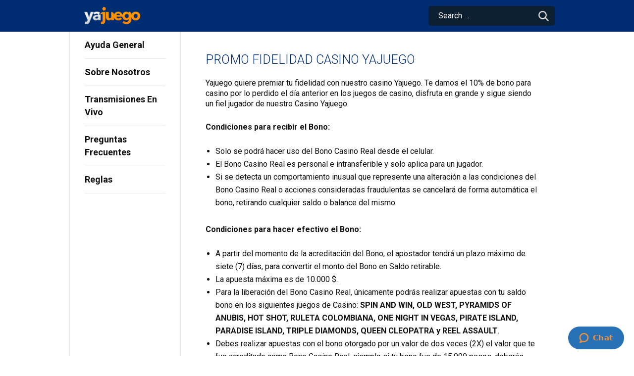

--- FILE ---
content_type: text/html; charset=UTF-8
request_url: https://ayuda.yajuego.co/promo-fidelidad-casino-yajuego/
body_size: 15494
content:

<!DOCTYPE html>
<html lang="en-US" class="no-js no-svg">

<head>

  <!-- Google Tag Manager -->
  <script>
  (function(w, d, s, l, i) {
    w[l] = w[l] || [];
    w[l].push({
      'gtm.start': new Date().getTime(),
      event: 'gtm.js'
    });
    var f = d.getElementsByTagName(s)[0],
      j = d.createElement(s),
      dl = l != 'dataLayer' ? '&l=' + l : '';
    j.async = true;
    j.src =
      'https://www.googletagmanager.com/gtm.js?id=' + i + dl;
    f.parentNode.insertBefore(j, f);
  })(window, document, 'script', 'dataLayer', 'GTM-NQ9S7TN');
  </script>
  <!-- End Google Tag Manager -->

  <meta charset="UTF-8">
  <meta name="viewport" content="width=device-width, initial-scale=1">
  <link rel="profile" href="https://gmpg.org/xfn/11">

  <meta name='robots' content='index, follow, max-image-preview:large, max-snippet:-1, max-video-preview:-1' />

	<!-- This site is optimized with the Yoast SEO plugin v21.8 - https://yoast.com/wordpress/plugins/seo/ -->
	<title>PROMO FIDELIDAD CASINO YAJUEGO - Sitio de ayuda de Yajuego</title>
	<link rel="canonical" href="https://ayuda.yajuego.co/promo-fidelidad-casino-yajuego/" />
	<meta property="og:locale" content="en_US" />
	<meta property="og:type" content="article" />
	<meta property="og:title" content="PROMO FIDELIDAD CASINO YAJUEGO - Sitio de ayuda de Yajuego" />
	<meta property="og:description" content="Yajuego quiere premiar tu fidelidad con nuestro casino Yajuego. Te damos el 10% de bono para casino por lo perdido" />
	<meta property="og:url" content="https://ayuda.yajuego.co/promo-fidelidad-casino-yajuego/" />
	<meta property="og:site_name" content="Sitio de ayuda de Yajuego" />
	<meta property="article:publisher" content="https://www.facebook.com/BetjuegoColombia/" />
	<meta property="article:published_time" content="2021-12-01T16:19:43+00:00" />
	<meta property="article:modified_time" content="2021-12-01T16:23:40+00:00" />
	<meta name="author" content="Admin Betgame" />
	<meta name="twitter:card" content="summary_large_image" />
	<meta name="twitter:creator" content="@betjuego" />
	<meta name="twitter:site" content="@betjuego" />
	<meta name="twitter:label1" content="Written by" />
	<meta name="twitter:data1" content="Admin Betgame" />
	<meta name="twitter:label2" content="Est. reading time" />
	<meta name="twitter:data2" content="3 minutes" />
	<script type="application/ld+json" class="yoast-schema-graph">{"@context":"https://schema.org","@graph":[{"@type":"Article","@id":"https://ayuda.yajuego.co/promo-fidelidad-casino-yajuego/#article","isPartOf":{"@id":"https://ayuda.yajuego.co/promo-fidelidad-casino-yajuego/"},"author":{"name":"Admin Betgame","@id":"https://ayuda.yajuego.co/#/schema/person/9ee13786428873718899b7f90bd0fcf3"},"headline":"PROMO FIDELIDAD CASINO YAJUEGO","datePublished":"2021-12-01T16:19:43+00:00","dateModified":"2021-12-01T16:23:40+00:00","mainEntityOfPage":{"@id":"https://ayuda.yajuego.co/promo-fidelidad-casino-yajuego/"},"wordCount":492,"publisher":{"@id":"https://ayuda.yajuego.co/#organization"},"articleSection":["Bussiness"],"inLanguage":"en-US"},{"@type":"WebPage","@id":"https://ayuda.yajuego.co/promo-fidelidad-casino-yajuego/","url":"https://ayuda.yajuego.co/promo-fidelidad-casino-yajuego/","name":"PROMO FIDELIDAD CASINO YAJUEGO - Sitio de ayuda de Yajuego","isPartOf":{"@id":"https://ayuda.yajuego.co/#website"},"datePublished":"2021-12-01T16:19:43+00:00","dateModified":"2021-12-01T16:23:40+00:00","breadcrumb":{"@id":"https://ayuda.yajuego.co/promo-fidelidad-casino-yajuego/#breadcrumb"},"inLanguage":"en-US","potentialAction":[{"@type":"ReadAction","target":["https://ayuda.yajuego.co/promo-fidelidad-casino-yajuego/"]}]},{"@type":"BreadcrumbList","@id":"https://ayuda.yajuego.co/promo-fidelidad-casino-yajuego/#breadcrumb","itemListElement":[{"@type":"ListItem","position":1,"name":"Home","item":"https://ayuda.yajuego.co/"},{"@type":"ListItem","position":2,"name":"PROMO FIDELIDAD CASINO YAJUEGO"}]},{"@type":"WebSite","@id":"https://ayuda.yajuego.co/#website","url":"https://ayuda.yajuego.co/","name":"Sitio de ayuda de Yajuego","description":"Sitio de ayuda de YaJuego","publisher":{"@id":"https://ayuda.yajuego.co/#organization"},"potentialAction":[{"@type":"SearchAction","target":{"@type":"EntryPoint","urlTemplate":"https://ayuda.yajuego.co/?s={search_term_string}"},"query-input":"required name=search_term_string"}],"inLanguage":"en-US"},{"@type":"Organization","@id":"https://ayuda.yajuego.co/#organization","name":"Betjuego","url":"https://ayuda.yajuego.co/","logo":{"@type":"ImageObject","inLanguage":"en-US","@id":"https://ayuda.yajuego.co/#/schema/logo/image/","url":"","contentUrl":"","caption":"Betjuego"},"image":{"@id":"https://ayuda.yajuego.co/#/schema/logo/image/"},"sameAs":["https://www.facebook.com/BetjuegoColombia/","https://twitter.com/betjuego","https://www.instagram.com/betjuego/"]},{"@type":"Person","@id":"https://ayuda.yajuego.co/#/schema/person/9ee13786428873718899b7f90bd0fcf3","name":"Admin Betgame","url":"https://ayuda.yajuego.co/author/adminbetjuego/"}]}</script>
	<!-- / Yoast SEO plugin. -->


<link rel='dns-prefetch' href='//ajax.googleapis.com' />
<link rel="alternate" type="application/rss+xml" title="Sitio de ayuda de Yajuego &raquo; Feed" href="https://ayuda.yajuego.co/feed/" />
<link rel="alternate" type="application/rss+xml" title="Sitio de ayuda de Yajuego &raquo; Comments Feed" href="https://ayuda.yajuego.co/comments/feed/" />
<link rel='stylesheet' id='post-views-counter-frontend-css' href='https://ayuda.yajuego.co/wp-content/plugins/post-views-counter/css/frontend.css?ver=1.7.0' type='text/css' media='all' />
<style id='classic-theme-styles-inline-css' type='text/css'>
/*! This file is auto-generated */
.wp-block-button__link{color:#fff;background-color:#32373c;border-radius:9999px;box-shadow:none;text-decoration:none;padding:calc(.667em + 2px) calc(1.333em + 2px);font-size:1.125em}.wp-block-file__button{background:#32373c;color:#fff;text-decoration:none}
</style>
<style id='global-styles-inline-css' type='text/css'>
body{--wp--preset--color--black: #000000;--wp--preset--color--cyan-bluish-gray: #abb8c3;--wp--preset--color--white: #ffffff;--wp--preset--color--pale-pink: #f78da7;--wp--preset--color--vivid-red: #cf2e2e;--wp--preset--color--luminous-vivid-orange: #ff6900;--wp--preset--color--luminous-vivid-amber: #fcb900;--wp--preset--color--light-green-cyan: #7bdcb5;--wp--preset--color--vivid-green-cyan: #00d084;--wp--preset--color--pale-cyan-blue: #8ed1fc;--wp--preset--color--vivid-cyan-blue: #0693e3;--wp--preset--color--vivid-purple: #9b51e0;--wp--preset--gradient--vivid-cyan-blue-to-vivid-purple: linear-gradient(135deg,rgba(6,147,227,1) 0%,rgb(155,81,224) 100%);--wp--preset--gradient--light-green-cyan-to-vivid-green-cyan: linear-gradient(135deg,rgb(122,220,180) 0%,rgb(0,208,130) 100%);--wp--preset--gradient--luminous-vivid-amber-to-luminous-vivid-orange: linear-gradient(135deg,rgba(252,185,0,1) 0%,rgba(255,105,0,1) 100%);--wp--preset--gradient--luminous-vivid-orange-to-vivid-red: linear-gradient(135deg,rgba(255,105,0,1) 0%,rgb(207,46,46) 100%);--wp--preset--gradient--very-light-gray-to-cyan-bluish-gray: linear-gradient(135deg,rgb(238,238,238) 0%,rgb(169,184,195) 100%);--wp--preset--gradient--cool-to-warm-spectrum: linear-gradient(135deg,rgb(74,234,220) 0%,rgb(151,120,209) 20%,rgb(207,42,186) 40%,rgb(238,44,130) 60%,rgb(251,105,98) 80%,rgb(254,248,76) 100%);--wp--preset--gradient--blush-light-purple: linear-gradient(135deg,rgb(255,206,236) 0%,rgb(152,150,240) 100%);--wp--preset--gradient--blush-bordeaux: linear-gradient(135deg,rgb(254,205,165) 0%,rgb(254,45,45) 50%,rgb(107,0,62) 100%);--wp--preset--gradient--luminous-dusk: linear-gradient(135deg,rgb(255,203,112) 0%,rgb(199,81,192) 50%,rgb(65,88,208) 100%);--wp--preset--gradient--pale-ocean: linear-gradient(135deg,rgb(255,245,203) 0%,rgb(182,227,212) 50%,rgb(51,167,181) 100%);--wp--preset--gradient--electric-grass: linear-gradient(135deg,rgb(202,248,128) 0%,rgb(113,206,126) 100%);--wp--preset--gradient--midnight: linear-gradient(135deg,rgb(2,3,129) 0%,rgb(40,116,252) 100%);--wp--preset--font-size--small: 13px;--wp--preset--font-size--medium: 20px;--wp--preset--font-size--large: 36px;--wp--preset--font-size--x-large: 42px;--wp--preset--spacing--20: 0.44rem;--wp--preset--spacing--30: 0.67rem;--wp--preset--spacing--40: 1rem;--wp--preset--spacing--50: 1.5rem;--wp--preset--spacing--60: 2.25rem;--wp--preset--spacing--70: 3.38rem;--wp--preset--spacing--80: 5.06rem;--wp--preset--shadow--natural: 6px 6px 9px rgba(0, 0, 0, 0.2);--wp--preset--shadow--deep: 12px 12px 50px rgba(0, 0, 0, 0.4);--wp--preset--shadow--sharp: 6px 6px 0px rgba(0, 0, 0, 0.2);--wp--preset--shadow--outlined: 6px 6px 0px -3px rgba(255, 255, 255, 1), 6px 6px rgba(0, 0, 0, 1);--wp--preset--shadow--crisp: 6px 6px 0px rgba(0, 0, 0, 1);}:where(.is-layout-flex){gap: 0.5em;}:where(.is-layout-grid){gap: 0.5em;}body .is-layout-flow > .alignleft{float: left;margin-inline-start: 0;margin-inline-end: 2em;}body .is-layout-flow > .alignright{float: right;margin-inline-start: 2em;margin-inline-end: 0;}body .is-layout-flow > .aligncenter{margin-left: auto !important;margin-right: auto !important;}body .is-layout-constrained > .alignleft{float: left;margin-inline-start: 0;margin-inline-end: 2em;}body .is-layout-constrained > .alignright{float: right;margin-inline-start: 2em;margin-inline-end: 0;}body .is-layout-constrained > .aligncenter{margin-left: auto !important;margin-right: auto !important;}body .is-layout-constrained > :where(:not(.alignleft):not(.alignright):not(.alignfull)){max-width: var(--wp--style--global--content-size);margin-left: auto !important;margin-right: auto !important;}body .is-layout-constrained > .alignwide{max-width: var(--wp--style--global--wide-size);}body .is-layout-flex{display: flex;}body .is-layout-flex{flex-wrap: wrap;align-items: center;}body .is-layout-flex > *{margin: 0;}body .is-layout-grid{display: grid;}body .is-layout-grid > *{margin: 0;}:where(.wp-block-columns.is-layout-flex){gap: 2em;}:where(.wp-block-columns.is-layout-grid){gap: 2em;}:where(.wp-block-post-template.is-layout-flex){gap: 1.25em;}:where(.wp-block-post-template.is-layout-grid){gap: 1.25em;}.has-black-color{color: var(--wp--preset--color--black) !important;}.has-cyan-bluish-gray-color{color: var(--wp--preset--color--cyan-bluish-gray) !important;}.has-white-color{color: var(--wp--preset--color--white) !important;}.has-pale-pink-color{color: var(--wp--preset--color--pale-pink) !important;}.has-vivid-red-color{color: var(--wp--preset--color--vivid-red) !important;}.has-luminous-vivid-orange-color{color: var(--wp--preset--color--luminous-vivid-orange) !important;}.has-luminous-vivid-amber-color{color: var(--wp--preset--color--luminous-vivid-amber) !important;}.has-light-green-cyan-color{color: var(--wp--preset--color--light-green-cyan) !important;}.has-vivid-green-cyan-color{color: var(--wp--preset--color--vivid-green-cyan) !important;}.has-pale-cyan-blue-color{color: var(--wp--preset--color--pale-cyan-blue) !important;}.has-vivid-cyan-blue-color{color: var(--wp--preset--color--vivid-cyan-blue) !important;}.has-vivid-purple-color{color: var(--wp--preset--color--vivid-purple) !important;}.has-black-background-color{background-color: var(--wp--preset--color--black) !important;}.has-cyan-bluish-gray-background-color{background-color: var(--wp--preset--color--cyan-bluish-gray) !important;}.has-white-background-color{background-color: var(--wp--preset--color--white) !important;}.has-pale-pink-background-color{background-color: var(--wp--preset--color--pale-pink) !important;}.has-vivid-red-background-color{background-color: var(--wp--preset--color--vivid-red) !important;}.has-luminous-vivid-orange-background-color{background-color: var(--wp--preset--color--luminous-vivid-orange) !important;}.has-luminous-vivid-amber-background-color{background-color: var(--wp--preset--color--luminous-vivid-amber) !important;}.has-light-green-cyan-background-color{background-color: var(--wp--preset--color--light-green-cyan) !important;}.has-vivid-green-cyan-background-color{background-color: var(--wp--preset--color--vivid-green-cyan) !important;}.has-pale-cyan-blue-background-color{background-color: var(--wp--preset--color--pale-cyan-blue) !important;}.has-vivid-cyan-blue-background-color{background-color: var(--wp--preset--color--vivid-cyan-blue) !important;}.has-vivid-purple-background-color{background-color: var(--wp--preset--color--vivid-purple) !important;}.has-black-border-color{border-color: var(--wp--preset--color--black) !important;}.has-cyan-bluish-gray-border-color{border-color: var(--wp--preset--color--cyan-bluish-gray) !important;}.has-white-border-color{border-color: var(--wp--preset--color--white) !important;}.has-pale-pink-border-color{border-color: var(--wp--preset--color--pale-pink) !important;}.has-vivid-red-border-color{border-color: var(--wp--preset--color--vivid-red) !important;}.has-luminous-vivid-orange-border-color{border-color: var(--wp--preset--color--luminous-vivid-orange) !important;}.has-luminous-vivid-amber-border-color{border-color: var(--wp--preset--color--luminous-vivid-amber) !important;}.has-light-green-cyan-border-color{border-color: var(--wp--preset--color--light-green-cyan) !important;}.has-vivid-green-cyan-border-color{border-color: var(--wp--preset--color--vivid-green-cyan) !important;}.has-pale-cyan-blue-border-color{border-color: var(--wp--preset--color--pale-cyan-blue) !important;}.has-vivid-cyan-blue-border-color{border-color: var(--wp--preset--color--vivid-cyan-blue) !important;}.has-vivid-purple-border-color{border-color: var(--wp--preset--color--vivid-purple) !important;}.has-vivid-cyan-blue-to-vivid-purple-gradient-background{background: var(--wp--preset--gradient--vivid-cyan-blue-to-vivid-purple) !important;}.has-light-green-cyan-to-vivid-green-cyan-gradient-background{background: var(--wp--preset--gradient--light-green-cyan-to-vivid-green-cyan) !important;}.has-luminous-vivid-amber-to-luminous-vivid-orange-gradient-background{background: var(--wp--preset--gradient--luminous-vivid-amber-to-luminous-vivid-orange) !important;}.has-luminous-vivid-orange-to-vivid-red-gradient-background{background: var(--wp--preset--gradient--luminous-vivid-orange-to-vivid-red) !important;}.has-very-light-gray-to-cyan-bluish-gray-gradient-background{background: var(--wp--preset--gradient--very-light-gray-to-cyan-bluish-gray) !important;}.has-cool-to-warm-spectrum-gradient-background{background: var(--wp--preset--gradient--cool-to-warm-spectrum) !important;}.has-blush-light-purple-gradient-background{background: var(--wp--preset--gradient--blush-light-purple) !important;}.has-blush-bordeaux-gradient-background{background: var(--wp--preset--gradient--blush-bordeaux) !important;}.has-luminous-dusk-gradient-background{background: var(--wp--preset--gradient--luminous-dusk) !important;}.has-pale-ocean-gradient-background{background: var(--wp--preset--gradient--pale-ocean) !important;}.has-electric-grass-gradient-background{background: var(--wp--preset--gradient--electric-grass) !important;}.has-midnight-gradient-background{background: var(--wp--preset--gradient--midnight) !important;}.has-small-font-size{font-size: var(--wp--preset--font-size--small) !important;}.has-medium-font-size{font-size: var(--wp--preset--font-size--medium) !important;}.has-large-font-size{font-size: var(--wp--preset--font-size--large) !important;}.has-x-large-font-size{font-size: var(--wp--preset--font-size--x-large) !important;}
.wp-block-navigation a:where(:not(.wp-element-button)){color: inherit;}
:where(.wp-block-post-template.is-layout-flex){gap: 1.25em;}:where(.wp-block-post-template.is-layout-grid){gap: 1.25em;}
:where(.wp-block-columns.is-layout-flex){gap: 2em;}:where(.wp-block-columns.is-layout-grid){gap: 2em;}
.wp-block-pullquote{font-size: 1.5em;line-height: 1.6;}
</style>
<link rel='stylesheet' id='contact-form-7-css' href='https://ayuda.yajuego.co/wp-content/plugins/contact-form-7/includes/css/styles.css?ver=5.8.6' type='text/css' media='all' />
<link rel='stylesheet' id='easy_load_more-frontend-css' href='https://ayuda.yajuego.co/wp-content/plugins/easy-load-more/assets/css/frontend.css?ver=1.0.0' type='text/css' media='all' />
<style id='easy_load_more-frontend-inline-css' type='text/css'>
.elm-button { background: #fff; color: #4285f4; }
.elm-button:hover, .elm-button:active, .elm-button:focus { background: #ff3f33; }
.elm-loading-icon { fill: #4285f4; stroke: #4285f4; }

</style>
<link rel='stylesheet' id='colombiahelp-style-css' href='https://ayuda.yajuego.co/wp-content/themes/betjuego-help/style.css?ver=6.4.7' type='text/css' media='all' />
<link rel='stylesheet' id='custom-style-css' href='https://ayuda.yajuego.co/wp-content/themes/betjuego-help/css/responsive/style.min.css?ver=6.4.7' type='text/css' media='all' />
<link rel='stylesheet' id='tablepress-default-css' href='https://ayuda.yajuego.co/wp-content/plugins/tablepress/css/build/default.css?ver=2.2.4' type='text/css' media='all' />
<link rel="EditURI" type="application/rsd+xml" title="RSD" href="https://ayuda.yajuego.co/xmlrpc.php?rsd" />
<meta name="generator" content="WordPress 6.4.7" />
<link rel='shortlink' href='https://ayuda.yajuego.co/?p=7310' />
<link rel="alternate" type="application/json+oembed" href="https://ayuda.yajuego.co/wp-json/oembed/1.0/embed?url=https%3A%2F%2Fayuda.yajuego.co%2Fpromo-fidelidad-casino-yajuego%2F" />
<link rel="alternate" type="text/xml+oembed" href="https://ayuda.yajuego.co/wp-json/oembed/1.0/embed?url=https%3A%2F%2Fayuda.yajuego.co%2Fpromo-fidelidad-casino-yajuego%2F&#038;format=xml" />
    
    <script type="text/javascript">
        var ajaxurl = 'https://ayuda.yajuego.co/wp-admin/admin-ajax.php';
    </script>
<link rel="icon" href="https://ayuda.yajuego.co/wp-content/uploads/2020/07/Favicon-Yajuego.png" sizes="32x32" />
<link rel="icon" href="https://ayuda.yajuego.co/wp-content/uploads/2020/07/Favicon-Yajuego.png" sizes="192x192" />
<link rel="apple-touch-icon" href="https://ayuda.yajuego.co/wp-content/uploads/2020/07/Favicon-Yajuego.png" />
<meta name="msapplication-TileImage" content="https://ayuda.yajuego.co/wp-content/uploads/2020/07/Favicon-Yajuego.png" />
		<style type="text/css" id="wp-custom-css">
			.wp-block-button {
	font-size: 18px;
}

.menu .sub-menu {
	max-height: none !important;
}
.menu .sub-menu li {
	opacity: 1 !important;
}
.toggle-dropdown {
	display: none !important;
}


/* ul.sub-menu {
    display: block !important;
} */

a.titleStyle {
		line-height: 1.35;
    color: #002d72;
    margin-bottom: 1.35em;
    font-family: Roboto;
		font-size: 20px;
    font-weight: 400;
} 
/*post: https://ayuda.yajuego.co/verificacion-cuentas-suspendidas/ */
video {
/*     height: 380px;
    width: 675px; */
	width: 100%;
}

/* figure.wp-block-video {
    width: 675px;
    height: 380px;
} */		</style>
		<style type="text/css">/** Mega Menu CSS: fs **/</style>

</head>

<body class="post-template-default single single-post postid-7310 single-format-standard">

  <!-- Google Tag Manager (noscript) -->
  <noscript><iframe src="https://www.googletagmanager.com/ns.html?id=GTM-NQ9S7TN" height="0" width="0"
      style="display:none;visibility:hidden"></iframe></noscript>
  <!-- End Google Tag Manager (noscript) -->

  <div id="page" class="site">
    <header id="masthead" class="site-header" role="banner">
      <div class="container">
        <div class="table-f">
          <div class="mobile-menu header-l txt-c">
            <div class="mobile-nav">
              <div class="mobile-navbar">
                <span class="mobile-navbar__dash"></span>
                <span class="mobile-navbar__dash"></span>
                <span class="mobile-navbar__dash"></span>
              </div>
              <p>Menu</p>
            </div>
            <div class="mobile-back-btn">
              <span class="icon arrow-left"></span>
              <p>back</p>
            </div>
          </div>

          <div class="header-logo header-m">
            <a href="https://sports.yajuego.co/" class="custom-logo-link">
              <img src="/wp-content/uploads/2020/07/yajuego.png" class="custom-logo" alt="Sitio de ayuda de Yajuego">
            </a>
          </div>

          <div class="header-r">
            <div class="dib hidden-s">

              
            </div>
            <div class="search-bar">
              <div class="search-bar__inner visible-s-ib">
                <a href="/?s=">
                  <div class="search-bar__icon">
                    <p>Search</p>
                  </div>
                </a>
              </div>
              <div class="hidden-s">
                

<form role="search" method="get" class="search-form" action="https://ayuda.yajuego.co/">
	<div class="hidden-s f0">
		<input type="search" id="search-form-697146d1a6ad8" class="search-field " placeholder="Search &hellip;" value="" name="s" />
		<button type="submit" class="search-submit"><span class="screen-reader-text"></span></button>
	</div>
</form>

              </div>
            </div>
          </div>
        </div>
      </div>

    </header><!-- header -->

    <div class="mobile-menu__content">
      <div class="m-lan-switcher mb10">
              </div>

            <div class="navigation-top">
        <div class="wrap">
          <nav id="site-navigation" class="top-navigation" role="navigation" aria-label="top menu">

	<div class="menu-menu-principal-container"><ul id="top-menu" class="menu"><li id="menu-item-533" class="click-prevent menu-item menu-item-type-post_type menu-item-object-page menu-item-has-children menu-item-533"><a href="https://ayuda.yajuego.co/general-help/">Ayuda General</a>
<ul class="sub-menu">
	<li id="menu-item-558" class="click-prevent menu-item menu-item-type-post_type menu-item-object-page menu-item-has-children menu-item-558"><a href="https://ayuda.yajuego.co/general-help/ayuda-de-cuenta/">Ayuda de Cuenta</a>
	<ul class="sub-menu">
		<li id="menu-item-908" class="menu-item menu-item-type-post_type menu-item-object-post menu-item-908"><a href="https://ayuda.yajuego.co/como-registrarse/">Cómo Registrarse</a></li>
		<li id="menu-item-8643" class="menu-item menu-item-type-post_type menu-item-object-post menu-item-8643"><a href="https://ayuda.yajuego.co/verificacion-cuentas-suspendidas/">Verificación de cuenta</a></li>
		<li id="menu-item-906" class="menu-item menu-item-type-post_type menu-item-object-post menu-item-906"><a href="https://ayuda.yajuego.co/como-hacer-un-ingreso/">Cómo hacer una Recarga</a></li>
		<li id="menu-item-8573" class="menu-item menu-item-type-post_type menu-item-object-page menu-item-8573"><a href="https://ayuda.yajuego.co/como-hacer-una-recarga-con-transfiya/">Còmo hacer una Recarga con Transfiya</a></li>
		<li id="menu-item-907" class="menu-item menu-item-type-post_type menu-item-object-post menu-item-907"><a href="https://ayuda.yajuego.co/como-hacer-un-retiroand/">Cómo hacer un Retiro</a></li>
		<li id="menu-item-8286" class="menu-item menu-item-type-post_type menu-item-object-post menu-item-8286"><a href="https://ayuda.yajuego.co/si-seleccionas-transfiya-retiros-24-7-los-365-dias-del-ano%ef%bf%bc/">Como hace un retiro con Transfiya</a></li>
	</ul>
</li>
	<li id="menu-item-557" class="click-prevent menu-item menu-item-type-post_type menu-item-object-page menu-item-has-children menu-item-557"><a href="https://ayuda.yajuego.co/general-help/ayuda-de-deportes/">Ayuda de Deportes</a>
	<ul class="sub-menu">
		<li id="menu-item-624" class="menu-item menu-item-type-post_type menu-item-object-post menu-item-624"><a href="https://ayuda.yajuego.co/como-coloco-una-apuesta-sistema-combinada/">¿Cómo coloco una apuesta sistema/combinada?</a></li>
		<li id="menu-item-625" class="menu-item menu-item-type-post_type menu-item-object-post menu-item-625"><a href="https://ayuda.yajuego.co/como-coloco-una-apuesta/">Cómo coloco una apuesta</a></li>
	</ul>
</li>
	<li id="menu-item-4440" class="click-prevent menu-item menu-item-type-taxonomy menu-item-object-category menu-item-has-children menu-item-4440"><a href="https://ayuda.yajuego.co/category/business-yajuego/ayuda-deportes-virtuales/">Ayuda de Deportes Virtuales</a>
	<ul class="sub-menu">
		<li id="menu-item-4439" class="menu-item menu-item-type-post_type menu-item-object-post menu-item-4439"><a href="https://ayuda.yajuego.co/ayuda-de-yajuego-league/">Ayuda de Yajuego League</a></li>
		<li id="menu-item-4443" class="menu-item menu-item-type-post_type menu-item-object-post menu-item-4443"><a href="https://ayuda.yajuego.co/ayuda-de-yajuego-racing/">Ayuda de Yajuego Racing</a></li>
	</ul>
</li>
	<li id="menu-item-556" class="click-prevent menu-item menu-item-type-post_type menu-item-object-page menu-item-has-children menu-item-556"><a href="https://ayuda.yajuego.co/general-help/ayuda-de-casino/">Ayuda de Casino</a>
	<ul class="sub-menu">
		<li id="menu-item-760" class="menu-item menu-item-type-post_type menu-item-object-post menu-item-760"><a href="https://ayuda.yajuego.co/controles-de-juegos-completos/">Controles de juegos completos</a></li>
		<li id="menu-item-754" class="menu-item menu-item-type-post_type menu-item-object-post menu-item-754"><a href="https://ayuda.yajuego.co/como-jugar/">Cómo jugar</a></li>
	</ul>
</li>
</ul>
</li>
<li id="menu-item-662" class="menu-item menu-item-type-post_type menu-item-object-page menu-item-662"><a href="https://ayuda.yajuego.co/sobre-nosotros/">Sobre Nosotros</a></li>
<li id="menu-item-3188" class="menu-item menu-item-type-post_type menu-item-object-post menu-item-3188"><a href="https://ayuda.yajuego.co/transmisiones-en-vivo/">Transmisiones En Vivo</a></li>
<li id="menu-item-531" class="click-prevent menu-item menu-item-type-post_type menu-item-object-page menu-item-has-children menu-item-531"><a href="https://ayuda.yajuego.co/frequently-asked-questions/">Preguntas Frecuentes</a>
<ul class="sub-menu">
	<li id="menu-item-696" class="not-prevent menu-item menu-item-type-post_type menu-item-object-page menu-item-has-children menu-item-696"><a href="https://ayuda.yajuego.co/preguntas-frecuentes-cuenta/">Cuenta</a>
	<ul class="sub-menu">
		<li id="menu-item-4763" class="menu-item menu-item-type-custom menu-item-object-custom menu-item-4763"><a href="#dondepuedoencontrarlosterminosycondiciones">¿Dónde puedo encontrar los términos y condiciones?</a></li>
		<li id="menu-item-4764" class="menu-item menu-item-type-custom menu-item-object-custom menu-item-4764"><a href="#puedocambiarminombredeusuario">¿Puedo cambiar mi nombre de usuario?</a></li>
		<li id="menu-item-4766" class="menu-item menu-item-type-custom menu-item-object-custom menu-item-4766"><a href="#comorecuperounnombredeusuariocontrasenaperdidos">¿Cómo recupero un nombre de usuario / contraseña perdidos?</a></li>
		<li id="menu-item-4767" class="menu-item menu-item-type-custom menu-item-object-custom menu-item-4767"><a href="#comopuedocambiarmicontrasena">¿Cómo puedo cambiar mi contraseña?</a></li>
		<li id="menu-item-4768" class="menu-item menu-item-type-custom menu-item-object-custom menu-item-4768"><a href="#comoactualizomisdatospersonales">¿Cómo actualizo mis datos personales?</a></li>
		<li id="menu-item-4769" class="menu-item menu-item-type-custom menu-item-object-custom menu-item-4769"><a href="#comopuedoreabrirmicuenta">¿Cómo puedo reabrir mi cuenta?</a></li>
		<li id="menu-item-4770" class="menu-item menu-item-type-custom menu-item-object-custom menu-item-4770"><a href="#comocierromicuenta">¿Cómo cierro mi cuenta?</a></li>
		<li id="menu-item-4771" class="menu-item menu-item-type-custom menu-item-object-custom menu-item-4771"><a href="#comoestablezcolimitesdeingresoenmicuenta">¿Cómo establezco límites de ingreso en mi cuenta?</a></li>
		<li id="menu-item-4772" class="menu-item menu-item-type-custom menu-item-object-custom menu-item-4772"><a href="#comomeautoexcluyo">¿Cómo me Auto-Excluyo?</a></li>
		<li id="menu-item-4773" class="menu-item menu-item-type-custom menu-item-object-custom menu-item-4773"><a href="#comoverificomicuenta">¿Cómo verifico mi cuenta?</a></li>
		<li id="menu-item-4774" class="menu-item menu-item-type-custom menu-item-object-custom menu-item-4774"><a href="#hayquepagartasasalsolicitarunreintegro">¿Hay que pagar tasas al solicitar un reintegro?</a></li>
		<li id="menu-item-4775" class="menu-item menu-item-type-custom menu-item-object-custom menu-item-4775"><a href="#puedoutilizarunatarjetainternacional">¿Puedo utilizar una tarjeta internacional?</a></li>
		<li id="menu-item-4776" class="menu-item menu-item-type-custom menu-item-object-custom menu-item-4776"><a href="#cuantotardaenprocesarseunreintegrodefondos">¿Cuánto tarda en procesarse un reintegro de fondos?</a></li>
		<li id="menu-item-4777" class="menu-item menu-item-type-custom menu-item-object-custom menu-item-4777"><a href="#cuantopuedoretirarpordia">¿Cuánto puedo retirar por día?</a></li>
		<li id="menu-item-4778" class="menu-item menu-item-type-custom menu-item-object-custom menu-item-4778"><a href="#comosehaceuningresomediantetransferenciabancaria">¿Cómo se hace un ingreso mediante Transferencia Bancaria?</a></li>
		<li id="menu-item-4779" class="menu-item menu-item-type-custom menu-item-object-custom menu-item-4779"><a href="#comosehaceuningresoconlatarjetapayu">¿Cómo se hace un ingreso con la Tarjeta Pay U?</a></li>
		<li id="menu-item-4780" class="menu-item menu-item-type-custom menu-item-object-custom menu-item-4780"><a href="#cualeslaedadminimaparapoderapostarconyajuego">¿Cuál es la edad mínima para poder apostar con Yajuego?</a></li>
		<li id="menu-item-4781" class="menu-item menu-item-type-custom menu-item-object-custom menu-item-4781"><a href="#puedoabrirmasdeunacuentaconyajuego">¿Puedo abrir más de una cuenta con Yajuego?</a></li>
		<li id="menu-item-4782" class="menu-item menu-item-type-custom menu-item-object-custom menu-item-4782"><a href="#cuestadineroregistrarseenyajuego">¿Cuesta dinero registrarse en Yajuego?</a></li>
		<li id="menu-item-4783" class="menu-item menu-item-type-custom menu-item-object-custom menu-item-4783"><a href="#comomeregistroenyajuego">¿Cómo me registro en Yajuego?</a></li>
	</ul>
</li>
	<li id="menu-item-859" class="not-prevent menu-item menu-item-type-post_type menu-item-object-page menu-item-has-children menu-item-859"><a href="https://ayuda.yajuego.co/preguntas-frecuentes-deportes/">Deportes</a>
	<ul class="sub-menu">
		<li id="menu-item-8085" class="menu-item menu-item-type-post_type menu-item-object-post menu-item-8085"><a href="https://ayuda.yajuego.co/creador-yajuego/">Creador Yajuego</a></li>
		<li id="menu-item-4784" class="menu-item menu-item-type-custom menu-item-object-custom menu-item-4784"><a href="#quesonlasapuestasenvivo">¿Qué son las apuestas en vivo?</a></li>
		<li id="menu-item-4785" class="menu-item menu-item-type-custom menu-item-object-custom menu-item-4785"><a href="#queesunhandicap">¿Qué es un hándicap?</a></li>
		<li id="menu-item-4786" class="menu-item menu-item-type-custom menu-item-object-custom menu-item-4786"><a href="#queesunaapuestanula">¿Qué es una apuesta nula?</a></li>
		<li id="menu-item-4787" class="menu-item menu-item-type-custom menu-item-object-custom menu-item-4787"><a href="#porquenosehaactualizadomiapuesta">El partido ha acabado, ¿por qué no se ha actualizado mi apuesta?</a></li>
		<li id="menu-item-4788" class="menu-item menu-item-type-custom menu-item-object-custom menu-item-4788"><a href="#puedocancelarunaapuesta">¿Puedo cancelar una apuesta?</a></li>
		<li id="menu-item-4789" class="menu-item menu-item-type-custom menu-item-object-custom menu-item-4789"><a href="#dondepuedovermisapuestas">¿Dónde puedo ver mis apuestas?</a></li>
		<li id="menu-item-4790" class="menu-item menu-item-type-custom menu-item-object-custom menu-item-4790"><a href="#cuantoseventospuedoanadiramiresguardooboletodeapuestas">¿Cuánto eventos puedo añadir a mi resguardo o boleto de apuestas?</a></li>
		<li id="menu-item-4791" class="menu-item menu-item-type-custom menu-item-object-custom menu-item-4791"><a href="#comorealizomiapuesta">¿Cómo realizo mi apuesta?</a></li>
		<li id="menu-item-4792" class="menu-item menu-item-type-custom menu-item-object-custom menu-item-4792"><a href="#cualeseldesembolsomaximoquepuedoconseguir">¿Cuál es el desembolso máximo que puedo conseguir?</a></li>
		<li id="menu-item-4793" class="menu-item menu-item-type-custom menu-item-object-custom menu-item-4793"><a href="#cualeslacantidadminimaparaunaapuesta">¿Cuál es la cantidad mínima para una apuesta?</a></li>
	</ul>
</li>
	<li id="menu-item-701" class="not-prevent menu-item menu-item-type-post_type menu-item-object-page menu-item-has-children menu-item-701"><a href="https://ayuda.yajuego.co/preguntas-frecuentes-casino/">Casino</a>
	<ul class="sub-menu">
		<li id="menu-item-4734" class="menu-item menu-item-type-custom menu-item-object-custom menu-item-4734"><a href="#comojuegoajuegosdecasino">¿Cómo juego a juegos de casino?</a></li>
		<li id="menu-item-4735" class="menu-item menu-item-type-custom menu-item-object-custom menu-item-4735"><a href="#quesistematengoquetenerparapoderjugar">¿Qué sistema tengo que tener para poder jugar?</a></li>
		<li id="menu-item-4736" class="menu-item menu-item-type-custom menu-item-object-custom menu-item-4736"><a href="#comosequeelresultadoesimparcial">¿Cómo sé que el resultado es imparcial?</a></li>
		<li id="menu-item-4737" class="menu-item menu-item-type-custom menu-item-object-custom menu-item-4737"><a href="#partidasjuegosdevariasclases">Partidas / Juegos de varias fases</a></li>
		<li id="menu-item-4738" class="menu-item menu-item-type-custom menu-item-object-custom menu-item-4738"><a href="#partidasjuegosdeunasolafase">Partidas / Juegos de una sola fase</a></li>
		<li id="menu-item-4739" class="menu-item menu-item-type-custom menu-item-object-custom menu-item-4739"><a href="#queocurresinofinalizamipartidajuego">¿Qué ocurre si no finaliza mi partida/juego?</a></li>
		<li id="menu-item-4740" class="menu-item menu-item-type-custom menu-item-object-custom menu-item-4740"><a href="#comoreclamosobrelarealizaciondeunaapuesta">¿Cómo reclamo sobre la realización de una apuesta?</a></li>
		<li id="menu-item-4741" class="menu-item menu-item-type-custom menu-item-object-custom menu-item-4741"><a href="#quetengoquehacerparajugarenelcasino">¿Qué tengo que hacer para jugar en el Casino?</a></li>
	</ul>
</li>
</ul>
</li>
<li id="menu-item-530" class="click-prevent menu-item menu-item-type-post_type menu-item-object-page menu-item-has-children menu-item-530"><a href="https://ayuda.yajuego.co/reglas/">Reglas</a>
<ul class="sub-menu">
	<li id="menu-item-8445" class="menu-item menu-item-type-post_type menu-item-object-post menu-item-8445"><a href="https://ayuda.yajuego.co/bono-torneos-casino/">Bono Torneos Casino</a></li>
	<li id="menu-item-643" class="menu-item menu-item-type-post_type menu-item-object-post menu-item-643"><a href="https://ayuda.yajuego.co/normas-generales-sobre-apuestas-de-deportes-y-apuestas-en-vivo/">Normas Generales Sobre Apuestas De Deportes y Apuestas en Vivo</a></li>
	<li id="menu-item-1570" class="menu-item menu-item-type-post_type menu-item-object-page menu-item-1570"><a href="https://ayuda.yajuego.co/cash-out/">Cash Out</a></li>
	<li id="menu-item-8624" class="menu-item menu-item-type-post_type menu-item-object-post menu-item-8624"><a href="https://ayuda.yajuego.co/promocion-%f0%9f%91%95gana-con-tu-equipo-del-alma%e2%9a%bd-con-yajuego/">Promoción “?Gana con tu Equipo del Alma?” con YaJuego</a></li>
	<li id="menu-item-8982" class="menu-item menu-item-type-post_type menu-item-object-page menu-item-8982"><a href="https://ayuda.yajuego.co/zoom-informacion-tecnica-tc/">ZOOM – INFORMACIÓN TÉCNICA, T&#038;C</a></li>
	<li id="menu-item-8799" class="menu-item menu-item-type-post_type menu-item-object-page menu-item-8799"><a href="https://ayuda.yajuego.co/terminos-y-condiciones-para-las-apuestas-deportivas/">Terminos y Condiciones para las Apuestas Deportivas en vivo</a></li>
	<li id="menu-item-4051" class="not-prevent menu-item menu-item-type-post_type menu-item-object-post menu-item-has-children menu-item-4051"><a href="https://ayuda.yajuego.co/reglas-de-las-apuestas-deportivas/">Reglas de las Apuestas Deportivas Primera parte</a>
	<ul class="sub-menu">
		<li id="menu-item-3979" class="menu-item menu-item-type-custom menu-item-object-custom menu-item-3979"><a href="#atletismo">Atletismo</a></li>
		<li id="menu-item-3977" class="menu-item menu-item-type-custom menu-item-object-custom menu-item-3977"><a href="#badminton">Badminton</a></li>
		<li id="menu-item-3980" class="menu-item menu-item-type-custom menu-item-object-custom menu-item-3980"><a href="#baloncesto">Baloncesto</a></li>
		<li id="menu-item-3981" class="menu-item menu-item-type-custom menu-item-object-custom menu-item-3981"><a href="#balonmano">Balonmano</a></li>
		<li id="menu-item-3982" class="menu-item menu-item-type-custom menu-item-object-custom menu-item-3982"><a href="#bandy">Bandy</a></li>
		<li id="menu-item-3984" class="menu-item menu-item-type-custom menu-item-object-custom menu-item-3984"><a href="#beisbol">Béisbol</a></li>
		<li id="menu-item-3986" class="menu-item menu-item-type-custom menu-item-object-custom menu-item-3986"><a href="#beisbolfinlandespesapallo">Béisbol finlandés (Pesäpallo)</a></li>
		<li id="menu-item-3987" class="menu-item menu-item-type-custom menu-item-object-custom menu-item-3987"><a href="#boxeo">Boxeo</a></li>
		<li id="menu-item-3988" class="menu-item menu-item-type-custom menu-item-object-custom menu-item-3988"><a href="#carrerasdecaballos">Carreras de caballos</a></li>
		<li id="menu-item-3989" class="menu-item menu-item-type-custom menu-item-object-custom menu-item-3989"><a href="#ciclismo">Ciclismo</a></li>
		<li id="menu-item-3990" class="menu-item menu-item-type-custom menu-item-object-custom menu-item-3990"><a href="#competicionesolimpicas">Competiciones Olímpicas</a></li>
		<li id="menu-item-3991" class="menu-item menu-item-type-custom menu-item-object-custom menu-item-3991"><a href="#criquet">Críquet</a></li>
		<li id="menu-item-3992" class="menu-item menu-item-type-custom menu-item-object-custom menu-item-3992"><a href="#dardos">Dardos</a></li>
		<li id="menu-item-3993" class="menu-item menu-item-type-custom menu-item-object-custom menu-item-3993"><a href="#deportesdeinvierno">Deportes de invierno</a></li>
		<li id="menu-item-3994" class="menu-item menu-item-type-custom menu-item-object-custom menu-item-3994"><a href="#deportesdemotor">Deportes de motor</a></li>
		<li id="menu-item-3995" class="menu-item menu-item-type-custom menu-item-object-custom menu-item-3995"><a href="#edeportes">E-deportes</a></li>
		<li id="menu-item-3996" class="menu-item menu-item-type-custom menu-item-object-custom menu-item-3996"><a href="#formula1">Formula 1</a></li>
		<li id="menu-item-3998" class="menu-item menu-item-type-custom menu-item-object-custom menu-item-3998"><a href="#futbol">Fútbol</a></li>
		<li id="menu-item-3999" class="menu-item menu-item-type-custom menu-item-object-custom menu-item-3999"><a href="#apuestasespecialessobrefutbol">Apuestas Especiales Sobre Fútbol</a></li>
		<li id="menu-item-8720" class="menu-item menu-item-type-custom menu-item-object-custom menu-item-8720"><a href="#futbolamericano">Fútbol Americano</a></li>
	</ul>
</li>
	<li id="menu-item-8769" class="not-prevent menu-item menu-item-type-custom menu-item-object-custom menu-item-has-children menu-item-8769"><a href="https://ayuda.yajuego.co/reglas-de-las-apuestas-deportivas-segunda-parte/">Reglas de las Apuestas Deportivas Segunda parte</a>
	<ul class="sub-menu">
		<li id="menu-item-8743" class="menu-item menu-item-type-custom menu-item-object-custom menu-item-8743"><a href="#golf">Golf</a></li>
		<li id="menu-item-8771" class="menu-item menu-item-type-custom menu-item-object-custom menu-item-8771"><a href="#hockeysobrehielo">Hockey sobre Hielo</a></li>
		<li id="menu-item-8775" class="menu-item menu-item-type-custom menu-item-object-custom menu-item-8775"><a href="#mma">MMA</a></li>
		<li id="menu-item-8777" class="menu-item menu-item-type-custom menu-item-object-custom menu-item-8777"><a href="#musica">Música, TV y cine</a></li>
		<li id="menu-item-8797" class="menu-item menu-item-type-custom menu-item-object-custom menu-item-8797"><a href="#otrosdeportes">Otros deportes</a></li>
		<li id="menu-item-8779" class="menu-item menu-item-type-custom menu-item-object-custom menu-item-8779"><a href="#poker">Póker</a></li>
		<li id="menu-item-8780" class="menu-item menu-item-type-custom menu-item-object-custom menu-item-8780"><a href="#politica">Política</a></li>
		<li id="menu-item-8781" class="menu-item menu-item-type-custom menu-item-object-custom menu-item-8781"><a href="#reglasaustralianas">Reglas Australianas</a></li>
		<li id="menu-item-8783" class="menu-item menu-item-type-custom menu-item-object-custom menu-item-8783"><a href="#rugby">Rugby</a></li>
		<li id="menu-item-8784" class="menu-item menu-item-type-custom menu-item-object-custom menu-item-8784"><a href="#snooker">Snooker</a></li>
		<li id="menu-item-8785" class="menu-item menu-item-type-custom menu-item-object-custom menu-item-8785"><a href="#squash">Squash</a></li>
		<li id="menu-item-8787" class="menu-item menu-item-type-custom menu-item-object-custom menu-item-8787"><a href="#tenis">Tenis</a></li>
		<li id="menu-item-8788" class="menu-item menu-item-type-custom menu-item-object-custom menu-item-8788"><a href="#pingpong">Tenis de mesa (Ping-pong)</a></li>
		<li id="menu-item-8789" class="menu-item menu-item-type-custom menu-item-object-custom menu-item-8789"><a href="#voleibol">Voleibol</a></li>
		<li id="menu-item-8790" class="menu-item menu-item-type-custom menu-item-object-custom menu-item-8790"><a href="#voleyplaya">Vóley-playa</a></li>
		<li id="menu-item-8791" class="menu-item menu-item-type-custom menu-item-object-custom menu-item-8791"><a href="#waterpolo">Waterpolo</a></li>
		<li id="menu-item-8793" class="menu-item menu-item-type-custom menu-item-object-custom menu-item-8793"><a href="#floorball">Unihockey (Floorball)</a></li>
	</ul>
</li>
</ul>
</li>
</ul></div>
</nav><!-- #site-navigation -->
        </div><!-- .wrap -->
      </div><!-- .navigation-aside -->
      
    </div><!-- .mobile-menu__content -->

    <div class="site-content-contain">
      <div id="content" class="site-content">
<div class="wrap">
	<div id="primary" class="content-area">
		<div class="container">
		<div class="table-a">
			<div class="sidebar-nav">
				 

<aside id="secondary" class="widget-area" role="complementary" aria-label="Blog Sidebar">
			<div class="navigation-aside">
			<div class="wrap">
				<nav id="site-navigation" class="aside-navigation" role="navigation" aria-label="aside menu">

	<div class="menu-menu-principal-container"><ul id="aside-menu" class="menu"><li class="click-prevent menu-item menu-item-type-post_type menu-item-object-page menu-item-has-children menu-item-533"><a href="https://ayuda.yajuego.co/general-help/">Ayuda General</a>
<ul class="sub-menu">
	<li class="click-prevent menu-item menu-item-type-post_type menu-item-object-page menu-item-has-children menu-item-558"><a href="https://ayuda.yajuego.co/general-help/ayuda-de-cuenta/">Ayuda de Cuenta</a>
	<ul class="sub-menu">
		<li class="menu-item menu-item-type-post_type menu-item-object-post menu-item-908"><a href="https://ayuda.yajuego.co/como-registrarse/">Cómo Registrarse</a></li>
		<li class="menu-item menu-item-type-post_type menu-item-object-post menu-item-8643"><a href="https://ayuda.yajuego.co/verificacion-cuentas-suspendidas/">Verificación de cuenta</a></li>
		<li class="menu-item menu-item-type-post_type menu-item-object-post menu-item-906"><a href="https://ayuda.yajuego.co/como-hacer-un-ingreso/">Cómo hacer una Recarga</a></li>
		<li class="menu-item menu-item-type-post_type menu-item-object-page menu-item-8573"><a href="https://ayuda.yajuego.co/como-hacer-una-recarga-con-transfiya/">Còmo hacer una Recarga con Transfiya</a></li>
		<li class="menu-item menu-item-type-post_type menu-item-object-post menu-item-907"><a href="https://ayuda.yajuego.co/como-hacer-un-retiroand/">Cómo hacer un Retiro</a></li>
		<li class="menu-item menu-item-type-post_type menu-item-object-post menu-item-8286"><a href="https://ayuda.yajuego.co/si-seleccionas-transfiya-retiros-24-7-los-365-dias-del-ano%ef%bf%bc/">Como hace un retiro con Transfiya</a></li>
	</ul>
</li>
	<li class="click-prevent menu-item menu-item-type-post_type menu-item-object-page menu-item-has-children menu-item-557"><a href="https://ayuda.yajuego.co/general-help/ayuda-de-deportes/">Ayuda de Deportes</a>
	<ul class="sub-menu">
		<li class="menu-item menu-item-type-post_type menu-item-object-post menu-item-624"><a href="https://ayuda.yajuego.co/como-coloco-una-apuesta-sistema-combinada/">¿Cómo coloco una apuesta sistema/combinada?</a></li>
		<li class="menu-item menu-item-type-post_type menu-item-object-post menu-item-625"><a href="https://ayuda.yajuego.co/como-coloco-una-apuesta/">Cómo coloco una apuesta</a></li>
	</ul>
</li>
	<li class="click-prevent menu-item menu-item-type-taxonomy menu-item-object-category menu-item-has-children menu-item-4440"><a href="https://ayuda.yajuego.co/category/business-yajuego/ayuda-deportes-virtuales/">Ayuda de Deportes Virtuales</a>
	<ul class="sub-menu">
		<li class="menu-item menu-item-type-post_type menu-item-object-post menu-item-4439"><a href="https://ayuda.yajuego.co/ayuda-de-yajuego-league/">Ayuda de Yajuego League</a></li>
		<li class="menu-item menu-item-type-post_type menu-item-object-post menu-item-4443"><a href="https://ayuda.yajuego.co/ayuda-de-yajuego-racing/">Ayuda de Yajuego Racing</a></li>
	</ul>
</li>
	<li class="click-prevent menu-item menu-item-type-post_type menu-item-object-page menu-item-has-children menu-item-556"><a href="https://ayuda.yajuego.co/general-help/ayuda-de-casino/">Ayuda de Casino</a>
	<ul class="sub-menu">
		<li class="menu-item menu-item-type-post_type menu-item-object-post menu-item-760"><a href="https://ayuda.yajuego.co/controles-de-juegos-completos/">Controles de juegos completos</a></li>
		<li class="menu-item menu-item-type-post_type menu-item-object-post menu-item-754"><a href="https://ayuda.yajuego.co/como-jugar/">Cómo jugar</a></li>
	</ul>
</li>
</ul>
</li>
<li class="menu-item menu-item-type-post_type menu-item-object-page menu-item-662"><a href="https://ayuda.yajuego.co/sobre-nosotros/">Sobre Nosotros</a></li>
<li class="menu-item menu-item-type-post_type menu-item-object-post menu-item-3188"><a href="https://ayuda.yajuego.co/transmisiones-en-vivo/">Transmisiones En Vivo</a></li>
<li class="click-prevent menu-item menu-item-type-post_type menu-item-object-page menu-item-has-children menu-item-531"><a href="https://ayuda.yajuego.co/frequently-asked-questions/">Preguntas Frecuentes</a>
<ul class="sub-menu">
	<li class="not-prevent menu-item menu-item-type-post_type menu-item-object-page menu-item-has-children menu-item-696"><a href="https://ayuda.yajuego.co/preguntas-frecuentes-cuenta/">Cuenta</a>
	<ul class="sub-menu">
		<li class="menu-item menu-item-type-custom menu-item-object-custom menu-item-4763"><a href="#dondepuedoencontrarlosterminosycondiciones">¿Dónde puedo encontrar los términos y condiciones?</a></li>
		<li class="menu-item menu-item-type-custom menu-item-object-custom menu-item-4764"><a href="#puedocambiarminombredeusuario">¿Puedo cambiar mi nombre de usuario?</a></li>
		<li class="menu-item menu-item-type-custom menu-item-object-custom menu-item-4766"><a href="#comorecuperounnombredeusuariocontrasenaperdidos">¿Cómo recupero un nombre de usuario / contraseña perdidos?</a></li>
		<li class="menu-item menu-item-type-custom menu-item-object-custom menu-item-4767"><a href="#comopuedocambiarmicontrasena">¿Cómo puedo cambiar mi contraseña?</a></li>
		<li class="menu-item menu-item-type-custom menu-item-object-custom menu-item-4768"><a href="#comoactualizomisdatospersonales">¿Cómo actualizo mis datos personales?</a></li>
		<li class="menu-item menu-item-type-custom menu-item-object-custom menu-item-4769"><a href="#comopuedoreabrirmicuenta">¿Cómo puedo reabrir mi cuenta?</a></li>
		<li class="menu-item menu-item-type-custom menu-item-object-custom menu-item-4770"><a href="#comocierromicuenta">¿Cómo cierro mi cuenta?</a></li>
		<li class="menu-item menu-item-type-custom menu-item-object-custom menu-item-4771"><a href="#comoestablezcolimitesdeingresoenmicuenta">¿Cómo establezco límites de ingreso en mi cuenta?</a></li>
		<li class="menu-item menu-item-type-custom menu-item-object-custom menu-item-4772"><a href="#comomeautoexcluyo">¿Cómo me Auto-Excluyo?</a></li>
		<li class="menu-item menu-item-type-custom menu-item-object-custom menu-item-4773"><a href="#comoverificomicuenta">¿Cómo verifico mi cuenta?</a></li>
		<li class="menu-item menu-item-type-custom menu-item-object-custom menu-item-4774"><a href="#hayquepagartasasalsolicitarunreintegro">¿Hay que pagar tasas al solicitar un reintegro?</a></li>
		<li class="menu-item menu-item-type-custom menu-item-object-custom menu-item-4775"><a href="#puedoutilizarunatarjetainternacional">¿Puedo utilizar una tarjeta internacional?</a></li>
		<li class="menu-item menu-item-type-custom menu-item-object-custom menu-item-4776"><a href="#cuantotardaenprocesarseunreintegrodefondos">¿Cuánto tarda en procesarse un reintegro de fondos?</a></li>
		<li class="menu-item menu-item-type-custom menu-item-object-custom menu-item-4777"><a href="#cuantopuedoretirarpordia">¿Cuánto puedo retirar por día?</a></li>
		<li class="menu-item menu-item-type-custom menu-item-object-custom menu-item-4778"><a href="#comosehaceuningresomediantetransferenciabancaria">¿Cómo se hace un ingreso mediante Transferencia Bancaria?</a></li>
		<li class="menu-item menu-item-type-custom menu-item-object-custom menu-item-4779"><a href="#comosehaceuningresoconlatarjetapayu">¿Cómo se hace un ingreso con la Tarjeta Pay U?</a></li>
		<li class="menu-item menu-item-type-custom menu-item-object-custom menu-item-4780"><a href="#cualeslaedadminimaparapoderapostarconyajuego">¿Cuál es la edad mínima para poder apostar con Yajuego?</a></li>
		<li class="menu-item menu-item-type-custom menu-item-object-custom menu-item-4781"><a href="#puedoabrirmasdeunacuentaconyajuego">¿Puedo abrir más de una cuenta con Yajuego?</a></li>
		<li class="menu-item menu-item-type-custom menu-item-object-custom menu-item-4782"><a href="#cuestadineroregistrarseenyajuego">¿Cuesta dinero registrarse en Yajuego?</a></li>
		<li class="menu-item menu-item-type-custom menu-item-object-custom menu-item-4783"><a href="#comomeregistroenyajuego">¿Cómo me registro en Yajuego?</a></li>
	</ul>
</li>
	<li class="not-prevent menu-item menu-item-type-post_type menu-item-object-page menu-item-has-children menu-item-859"><a href="https://ayuda.yajuego.co/preguntas-frecuentes-deportes/">Deportes</a>
	<ul class="sub-menu">
		<li class="menu-item menu-item-type-post_type menu-item-object-post menu-item-8085"><a href="https://ayuda.yajuego.co/creador-yajuego/">Creador Yajuego</a></li>
		<li class="menu-item menu-item-type-custom menu-item-object-custom menu-item-4784"><a href="#quesonlasapuestasenvivo">¿Qué son las apuestas en vivo?</a></li>
		<li class="menu-item menu-item-type-custom menu-item-object-custom menu-item-4785"><a href="#queesunhandicap">¿Qué es un hándicap?</a></li>
		<li class="menu-item menu-item-type-custom menu-item-object-custom menu-item-4786"><a href="#queesunaapuestanula">¿Qué es una apuesta nula?</a></li>
		<li class="menu-item menu-item-type-custom menu-item-object-custom menu-item-4787"><a href="#porquenosehaactualizadomiapuesta">El partido ha acabado, ¿por qué no se ha actualizado mi apuesta?</a></li>
		<li class="menu-item menu-item-type-custom menu-item-object-custom menu-item-4788"><a href="#puedocancelarunaapuesta">¿Puedo cancelar una apuesta?</a></li>
		<li class="menu-item menu-item-type-custom menu-item-object-custom menu-item-4789"><a href="#dondepuedovermisapuestas">¿Dónde puedo ver mis apuestas?</a></li>
		<li class="menu-item menu-item-type-custom menu-item-object-custom menu-item-4790"><a href="#cuantoseventospuedoanadiramiresguardooboletodeapuestas">¿Cuánto eventos puedo añadir a mi resguardo o boleto de apuestas?</a></li>
		<li class="menu-item menu-item-type-custom menu-item-object-custom menu-item-4791"><a href="#comorealizomiapuesta">¿Cómo realizo mi apuesta?</a></li>
		<li class="menu-item menu-item-type-custom menu-item-object-custom menu-item-4792"><a href="#cualeseldesembolsomaximoquepuedoconseguir">¿Cuál es el desembolso máximo que puedo conseguir?</a></li>
		<li class="menu-item menu-item-type-custom menu-item-object-custom menu-item-4793"><a href="#cualeslacantidadminimaparaunaapuesta">¿Cuál es la cantidad mínima para una apuesta?</a></li>
	</ul>
</li>
	<li class="not-prevent menu-item menu-item-type-post_type menu-item-object-page menu-item-has-children menu-item-701"><a href="https://ayuda.yajuego.co/preguntas-frecuentes-casino/">Casino</a>
	<ul class="sub-menu">
		<li class="menu-item menu-item-type-custom menu-item-object-custom menu-item-4734"><a href="#comojuegoajuegosdecasino">¿Cómo juego a juegos de casino?</a></li>
		<li class="menu-item menu-item-type-custom menu-item-object-custom menu-item-4735"><a href="#quesistematengoquetenerparapoderjugar">¿Qué sistema tengo que tener para poder jugar?</a></li>
		<li class="menu-item menu-item-type-custom menu-item-object-custom menu-item-4736"><a href="#comosequeelresultadoesimparcial">¿Cómo sé que el resultado es imparcial?</a></li>
		<li class="menu-item menu-item-type-custom menu-item-object-custom menu-item-4737"><a href="#partidasjuegosdevariasclases">Partidas / Juegos de varias fases</a></li>
		<li class="menu-item menu-item-type-custom menu-item-object-custom menu-item-4738"><a href="#partidasjuegosdeunasolafase">Partidas / Juegos de una sola fase</a></li>
		<li class="menu-item menu-item-type-custom menu-item-object-custom menu-item-4739"><a href="#queocurresinofinalizamipartidajuego">¿Qué ocurre si no finaliza mi partida/juego?</a></li>
		<li class="menu-item menu-item-type-custom menu-item-object-custom menu-item-4740"><a href="#comoreclamosobrelarealizaciondeunaapuesta">¿Cómo reclamo sobre la realización de una apuesta?</a></li>
		<li class="menu-item menu-item-type-custom menu-item-object-custom menu-item-4741"><a href="#quetengoquehacerparajugarenelcasino">¿Qué tengo que hacer para jugar en el Casino?</a></li>
	</ul>
</li>
</ul>
</li>
<li class="click-prevent menu-item menu-item-type-post_type menu-item-object-page menu-item-has-children menu-item-530"><a href="https://ayuda.yajuego.co/reglas/">Reglas</a>
<ul class="sub-menu">
	<li class="menu-item menu-item-type-post_type menu-item-object-post menu-item-8445"><a href="https://ayuda.yajuego.co/bono-torneos-casino/">Bono Torneos Casino</a></li>
	<li class="menu-item menu-item-type-post_type menu-item-object-post menu-item-643"><a href="https://ayuda.yajuego.co/normas-generales-sobre-apuestas-de-deportes-y-apuestas-en-vivo/">Normas Generales Sobre Apuestas De Deportes y Apuestas en Vivo</a></li>
	<li class="menu-item menu-item-type-post_type menu-item-object-page menu-item-1570"><a href="https://ayuda.yajuego.co/cash-out/">Cash Out</a></li>
	<li class="menu-item menu-item-type-post_type menu-item-object-post menu-item-8624"><a href="https://ayuda.yajuego.co/promocion-%f0%9f%91%95gana-con-tu-equipo-del-alma%e2%9a%bd-con-yajuego/">Promoción “?Gana con tu Equipo del Alma?” con YaJuego</a></li>
	<li class="menu-item menu-item-type-post_type menu-item-object-page menu-item-8982"><a href="https://ayuda.yajuego.co/zoom-informacion-tecnica-tc/">ZOOM – INFORMACIÓN TÉCNICA, T&#038;C</a></li>
	<li class="menu-item menu-item-type-post_type menu-item-object-page menu-item-8799"><a href="https://ayuda.yajuego.co/terminos-y-condiciones-para-las-apuestas-deportivas/">Terminos y Condiciones para las Apuestas Deportivas en vivo</a></li>
	<li class="not-prevent menu-item menu-item-type-post_type menu-item-object-post menu-item-has-children menu-item-4051"><a href="https://ayuda.yajuego.co/reglas-de-las-apuestas-deportivas/">Reglas de las Apuestas Deportivas Primera parte</a>
	<ul class="sub-menu">
		<li class="menu-item menu-item-type-custom menu-item-object-custom menu-item-3979"><a href="#atletismo">Atletismo</a></li>
		<li class="menu-item menu-item-type-custom menu-item-object-custom menu-item-3977"><a href="#badminton">Badminton</a></li>
		<li class="menu-item menu-item-type-custom menu-item-object-custom menu-item-3980"><a href="#baloncesto">Baloncesto</a></li>
		<li class="menu-item menu-item-type-custom menu-item-object-custom menu-item-3981"><a href="#balonmano">Balonmano</a></li>
		<li class="menu-item menu-item-type-custom menu-item-object-custom menu-item-3982"><a href="#bandy">Bandy</a></li>
		<li class="menu-item menu-item-type-custom menu-item-object-custom menu-item-3984"><a href="#beisbol">Béisbol</a></li>
		<li class="menu-item menu-item-type-custom menu-item-object-custom menu-item-3986"><a href="#beisbolfinlandespesapallo">Béisbol finlandés (Pesäpallo)</a></li>
		<li class="menu-item menu-item-type-custom menu-item-object-custom menu-item-3987"><a href="#boxeo">Boxeo</a></li>
		<li class="menu-item menu-item-type-custom menu-item-object-custom menu-item-3988"><a href="#carrerasdecaballos">Carreras de caballos</a></li>
		<li class="menu-item menu-item-type-custom menu-item-object-custom menu-item-3989"><a href="#ciclismo">Ciclismo</a></li>
		<li class="menu-item menu-item-type-custom menu-item-object-custom menu-item-3990"><a href="#competicionesolimpicas">Competiciones Olímpicas</a></li>
		<li class="menu-item menu-item-type-custom menu-item-object-custom menu-item-3991"><a href="#criquet">Críquet</a></li>
		<li class="menu-item menu-item-type-custom menu-item-object-custom menu-item-3992"><a href="#dardos">Dardos</a></li>
		<li class="menu-item menu-item-type-custom menu-item-object-custom menu-item-3993"><a href="#deportesdeinvierno">Deportes de invierno</a></li>
		<li class="menu-item menu-item-type-custom menu-item-object-custom menu-item-3994"><a href="#deportesdemotor">Deportes de motor</a></li>
		<li class="menu-item menu-item-type-custom menu-item-object-custom menu-item-3995"><a href="#edeportes">E-deportes</a></li>
		<li class="menu-item menu-item-type-custom menu-item-object-custom menu-item-3996"><a href="#formula1">Formula 1</a></li>
		<li class="menu-item menu-item-type-custom menu-item-object-custom menu-item-3998"><a href="#futbol">Fútbol</a></li>
		<li class="menu-item menu-item-type-custom menu-item-object-custom menu-item-3999"><a href="#apuestasespecialessobrefutbol">Apuestas Especiales Sobre Fútbol</a></li>
		<li class="menu-item menu-item-type-custom menu-item-object-custom menu-item-8720"><a href="#futbolamericano">Fútbol Americano</a></li>
	</ul>
</li>
	<li class="not-prevent menu-item menu-item-type-custom menu-item-object-custom menu-item-has-children menu-item-8769"><a href="https://ayuda.yajuego.co/reglas-de-las-apuestas-deportivas-segunda-parte/">Reglas de las Apuestas Deportivas Segunda parte</a>
	<ul class="sub-menu">
		<li class="menu-item menu-item-type-custom menu-item-object-custom menu-item-8743"><a href="#golf">Golf</a></li>
		<li class="menu-item menu-item-type-custom menu-item-object-custom menu-item-8771"><a href="#hockeysobrehielo">Hockey sobre Hielo</a></li>
		<li class="menu-item menu-item-type-custom menu-item-object-custom menu-item-8775"><a href="#mma">MMA</a></li>
		<li class="menu-item menu-item-type-custom menu-item-object-custom menu-item-8777"><a href="#musica">Música, TV y cine</a></li>
		<li class="menu-item menu-item-type-custom menu-item-object-custom menu-item-8797"><a href="#otrosdeportes">Otros deportes</a></li>
		<li class="menu-item menu-item-type-custom menu-item-object-custom menu-item-8779"><a href="#poker">Póker</a></li>
		<li class="menu-item menu-item-type-custom menu-item-object-custom menu-item-8780"><a href="#politica">Política</a></li>
		<li class="menu-item menu-item-type-custom menu-item-object-custom menu-item-8781"><a href="#reglasaustralianas">Reglas Australianas</a></li>
		<li class="menu-item menu-item-type-custom menu-item-object-custom menu-item-8783"><a href="#rugby">Rugby</a></li>
		<li class="menu-item menu-item-type-custom menu-item-object-custom menu-item-8784"><a href="#snooker">Snooker</a></li>
		<li class="menu-item menu-item-type-custom menu-item-object-custom menu-item-8785"><a href="#squash">Squash</a></li>
		<li class="menu-item menu-item-type-custom menu-item-object-custom menu-item-8787"><a href="#tenis">Tenis</a></li>
		<li class="menu-item menu-item-type-custom menu-item-object-custom menu-item-8788"><a href="#pingpong">Tenis de mesa (Ping-pong)</a></li>
		<li class="menu-item menu-item-type-custom menu-item-object-custom menu-item-8789"><a href="#voleibol">Voleibol</a></li>
		<li class="menu-item menu-item-type-custom menu-item-object-custom menu-item-8790"><a href="#voleyplaya">Vóley-playa</a></li>
		<li class="menu-item menu-item-type-custom menu-item-object-custom menu-item-8791"><a href="#waterpolo">Waterpolo</a></li>
		<li class="menu-item menu-item-type-custom menu-item-object-custom menu-item-8793"><a href="#floorball">Unihockey (Floorball)</a></li>
	</ul>
</li>
</ul>
</li>
</ul></div>
</nav><!-- #site-navigation -->
			</div><!-- .wrap -->
		</div><!-- .navigation-aside -->
	</aside><!-- #secondary -->
			</div>

			<main id="main" class="site-main" role="main">

				
						<div class="tabs__content">
							<div class="tabs__content-inner active">
								<h1 class="single-post__title table-cell pb20"> PROMO FIDELIDAD CASINO YAJUEGO</h1>
								<p>Yajuego quiere premiar tu fidelidad con nuestro casino Yajuego. Te damos el 10% de bono para casino por lo perdido el día anterior en los juegos de casino, disfruta en grande y sigue siendo un fiel jugador de nuestro Casino Yajuego.</p>
<p><strong>Condiciones para recibir el Bono:</strong></p>
<ul>
<li>Solo se podrá hacer uso del Bono Casino Real desde el celular.</li>
<li>El Bono Casino Real es personal e intransferible y solo aplica para un jugador.</li>
<li>Si se detecta un comportamiento inusual que represente una alteración a las condiciones del Bono Casino Real o acciones consideradas fraudulentas se cancelará de forma automática el bono, retirando cualquier saldo o balance del mismo.</li>
</ul>
<p><strong>Condiciones para hacer efectivo el Bono:</strong></p>
<ul>
<li>A partir del momento de la acreditación del Bono, el apostador tendrá un plazo máximo de siete (7) días, para convertir el monto del Bono en Saldo retirable.</li>
<li>La apuesta máxima es de 10.000 $.</li>
<li>Para la liberación del Bono Casino Real, únicamente podrás realizar apuestas con tu saldo bono en los siguientes juegos de Casino: <strong>SPIN AND WIN, OLD WEST, PYRAMIDS OF ANUBIS, HOT SHOT, RULETA COLOMBIANA, ONE NIGHT IN VEGAS, PIRATE ISLAND, PARADISE ISLAND, TRIPLE DIAMONDS, QUEEN CLEOPATRA y REEL ASSAULT</strong>.</li>
<li>Debes realizar apuestas con el bono otorgado por un valor de dos veces (2X) el valor que te fue acreditado como Bono Casino Real, ejemplo si tu bono fue de 15.000 pesos, deberás apostar por lo menos 30.000 pesos con tu saldo bono para poder convertir el mismo en saldo retirable.</li>
<li>El valor máximo del Bono que será posible convertir, es igual al valor recibido; si terminas con menor saldo del inicial; solo pasara a tu saldo real el valor que tengas en tu bono.</li>
<li>El Bono Casino Real, únicamente es válido para apuestas de casino en los juegos antes indicados, por lo tanto, no es posible apostar con el saldo del Bono Casino Real, o con parte de él, a apuestas deportivas, virtuales o juegos de casino distintos a los previamente señalados, de la misma manera las apuestas realizadas en eventos o juegos diferentes a los indicados no cuentan para la liberación del bono.</li>
<li>También se aplica al bono los <strong>Términos y Condiciones </strong>de yajuego.co</li>
<li>Yajuego se reserva el derecho, a su libre discreción, a adoptar cualquier medida que estime oportuna, incluso la extinción de estos Términos y Condiciones o cualquier otro contrato con el USUARIO, así como el bloqueo inmediato del acceso al Servicio para dicho USUARIO o de cualquier otro servicio ofrecido por yajuego, el cierre de su cuenta, la confiscación del dinero de la cuenta del USUARIO, o la adopción de medidas legales en su contra.</li>
<li>Yajuego se reserva el derecho de modificar los presentes Términos y Condiciones, cancelar, alterar o enmendar el bono en cualquier momento, por causas ajenas a su control o si así lo exigen las leyes aplicables.</li>
</ul>
<div class="post-views content-post post-7310 entry-meta load-static">
				<span class="post-views-icon dashicons dashicons-chart-bar"></span> <span class="post-views-label">Post Views:</span> <span class="post-views-count">3</span>
			</div>							</div>
						</div>

					
			</main><!-- #main -->
		</div> <!-- container -->
		</div> <!-- table-a -->
	</div><!-- #primary -->
	</div><!-- .wrap -->


	</div>
		<footer class="footer txt-c" role="contentinfo">
		<a class="btn__back-to-top"></a>
		</footer>
	</div>
</div>

<script type="text/javascript" src="https://ayuda.yajuego.co/wp-content/plugins/contact-form-7/includes/swv/js/index.js?ver=5.8.6" id="swv-js"></script>
<script type="text/javascript" id="contact-form-7-js-extra">
/* <![CDATA[ */
var wpcf7 = {"api":{"root":"https:\/\/ayuda.yajuego.co\/wp-json\/","namespace":"contact-form-7\/v1"}};
/* ]]> */
</script>
<script type="text/javascript" src="https://ayuda.yajuego.co/wp-content/plugins/contact-form-7/includes/js/index.js?ver=5.8.6" id="contact-form-7-js"></script>
<script type="text/javascript" src="https://ajax.googleapis.com/ajax/libs/jquery/3.7.1/jquery.min.js?ver=3.7.1" id="jquery-js"></script>
<script type="text/javascript" src="https://ayuda.yajuego.co/wp-content/plugins/easy-load-more/assets/js/frontend.min.js?ver=1.0.0" id="easy_load_more-frontend-js"></script>
<script type="text/javascript" src="https://ayuda.yajuego.co/wp-content/themes/betjuego-help/assets/js/main.js?ver=1" id="main-js"></script>
<script type="text/javascript" src="https://ayuda.yajuego.co/wp-content/themes/betjuego-help/assets/js/osBrowserDetection.js?ver=1" id="obd-js"></script>
<script type="text/javascript" src="https://ayuda.yajuego.co/wp-includes/js/hoverIntent.min.js?ver=1.10.2" id="hoverIntent-js"></script>
<script type="text/javascript" id="megamenu-js-extra">
/* <![CDATA[ */
var megamenu = {"timeout":"300","interval":"100"};
/* ]]> */
</script>
<script type="text/javascript" src="https://ayuda.yajuego.co/wp-content/plugins/megamenu/js/maxmegamenu.js?ver=3.3" id="megamenu-js"></script>
	<script type="text/javascript">
		var elm_button_vars = { wrapper: '#ajax-load-more' };
	</script>
	
</body>
</html>




--- FILE ---
content_type: text/css
request_url: https://ayuda.yajuego.co/wp-content/themes/betjuego-help/style.css?ver=6.4.7
body_size: 14
content:
/*
Theme Name: Betjuego Help
Theme URI: https://ayuda.betjuego.co
Author: Betjuego Colombia
Author URI: https://ayuda.betjuego.co
Description: This is unique custom theme for Betjuego Colombia Help websites
Version: 1.0
License: GNU General Public License v2 or later
License URI: http://www.gnu.org/licenses/gpl-2.0.html
Text Domain: colombiahelp
*/




--- FILE ---
content_type: image/svg+xml
request_url: https://ayuda.yajuego.co/wp-content/themes/betjuego-help/assets/images/back-to-top.svg
body_size: 622
content:
<?xml version="1.0" encoding="UTF-8"?>
<svg width="12px" height="13px" viewBox="0 0 12 13" version="1.1" xmlns="http://www.w3.org/2000/svg" xmlns:xlink="http://www.w3.org/1999/xlink">
    <!-- Generator: sketchtool 49.3 (51167) - http://www.bohemiancoding.com/sketch -->
    <title>A4742A5E-7065-4119-928B-C685BD071EDB</title>
    <desc>Created with sketchtool.</desc>
    <defs></defs>
    <g id="Symbols" stroke="none" stroke-width="1" fill="none" fill-rule="evenodd">
        <g id="Footer" transform="translate(-277.000000, -30.000000)" fill="#FFFFFF">
            <g id="Top">
                <g transform="translate(266.000000, 20.000000)">
                    <path d="M18.0057999,13.397374 L18.0057999,22 C18.0057999,22.5522847 17.5580846,23 17.0057999,23 C16.4535151,23 16.0057999,22.5522847 16.0057999,22 L16.0057999,13.4310532 L13.4871056,15.9497475 C13.0965813,16.3402718 12.4634163,16.3402718 12.072892,15.9497475 C11.6823677,15.5592232 11.6823677,14.9260582 12.072892,14.5355339 L16.3155327,10.2928932 C16.706057,9.90236893 17.339222,9.90236893 17.7297462,10.2928932 L21.9723869,14.5355339 C22.3629112,14.9260582 22.3629112,15.5592232 21.9723869,15.9497475 C21.5818626,16.3402718 20.9486977,16.3402718 20.5581734,15.9497475 L18.0057999,13.397374 Z" id="Combined-Shape"></path>
                </g>
            </g>
        </g>
    </g>
</svg>